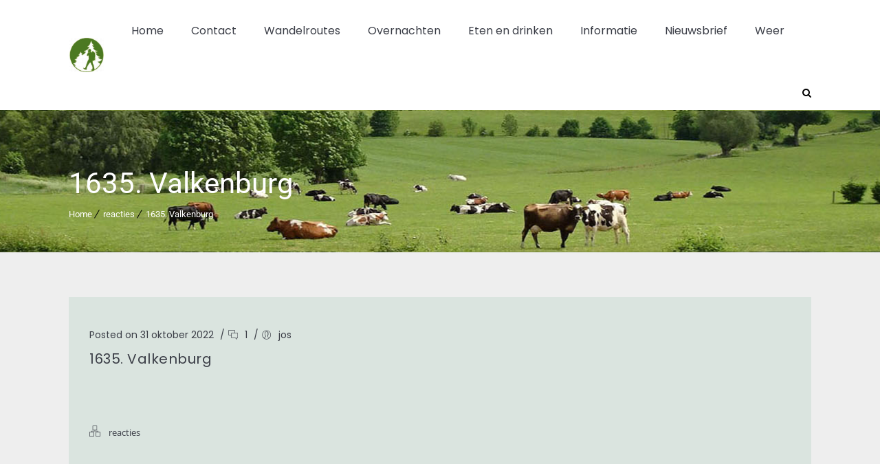

--- FILE ---
content_type: text/css
request_url: https://wandelgidszuidlimburg.com/wp-content/themes/mountresort/css/grid.css?ver=1.4
body_size: 3069
content:


/* Table of Content
==================================================
	1.0 - Container
	2.0 - Boxed
	3.0 - Columns
	4.0 - Mega Menu
	5.0 - Responsive */
	
	
	/*--------------------------------------------------------------
	1.0 - Container
	--------------------------------------------------------------*/
	.wrapper { clear:both; width:100%; margin:0px; padding:0px; float:left; }
	.inner-wrapper { margin:0px; width:100%; float:left; padding:0px; overflow:hidden; }
	
	.container { width:1230px; margin:0 auto; position:relative; clear:both; }
	
	.container.fill-container, .container.fill-stretch-row, .page-template-tpl-fullwidth .section-wrapper.fullwidth-section .container.fill-stretch-row { width:1200px; }
	.page-template-tpl-fullwidth .vc_row.vc-default-row { margin-left:0px; }	
	
	#main { float:left; clear:both; width:100%; margin:0px; padding:0px; display:block; }
	
	#primary { width:870px; margin:0px; padding:0px 0px 0px; float:left; position:relative; }
	#primary.content-full-width { width:100%; }
	#primary.with-left-sidebar { float:right; margin-left:30px; }
	#primary.with-right-sidebar { float:left; margin-right:30px; }
	#primary.with-both-sidebar { width:570px; float:left; margin:0px 30px; }
	
	#secondary, #secondary-right, #secondary-left { width:270px; margin:0px; float:left; padding:0px; position:relative; z-index:1; }
	#secondary-right.secondary-has-right-sidebar { float:right; }
	#secondary-left.secondary-has-left-sidebar { float:left; }
	#secondary.secondary-has-both-sidebar { margin:0px; }
	
	.page-template-tpl-fullwidth-php #primary { padding-bottom:0px; }
	
	body.home.blog #main, body.home #main{padding-top:150px;}
	
	/*----*****---- << Single Page >> ----*****----*/
	.page-template-tpl-blog #primary, .page-template-tpl-portfolio #primary, .page-template-tpl-sidenavigation #primary, .single #primary, 
.archive #primary, .post-type-archive-tribe_events #primary, .woocommerce-page #primary, .single.single-wp_router_page #main, .search.search-results #primary, .search.search-no-results #primary, .home.blog #primary { padding-bottom:80px; }
	
	
	/*--------------------------------------------------------------
	2.0 - Boxed
	--------------------------------------------------------------*/
	body.layout-boxed { background-attachment: fixed; background-color: rgba(0,0,0,0.025); }
	.layout-boxed .wrapper { overflow:hidden; }
	.layout-boxed .inner-wrapper { background:#ffffff; }
	
	.layout-boxed .vc_row.vc_row-no-padding { left: -40px !important; margin: 0 auto; width: calc(100% + 80px) !important; }
	.layout-boxed .wrapper, .layout-boxed .main-header-wrapper, .layout-boxed.header-align-center .menu-wrapper, .layout-boxed.header-align-left .is-sticky .menu-wrapper { width:1250px; margin:0 auto; float:none; }
	.layout-boxed .main-header-wrapper, .layout-boxed.header-align-center .is-sticky .menu-wrapper, .layout-boxed.header-align-left .is-sticky .menu-wrapper { right:0; }	
	.layout-boxed .vc_row .dt-sc-stretch-row-content { width: 1170px; margin: 0 auto; float: none; padding: 0; }
	
	
	
	/*--------------------------------------------------------------
	3.0 - Columns
	--------------------------------------------------------------*/
	
	.column { margin:0px 0px 0px 2%; float:left; min-height:1px; position:relative; }
	.column.first { margin-left:0px; clear:both; }	
	
	.dt-sc-full-width, .dt-sc-one-column { width:100%; }
	.column.dt-sc-full-width, .column.dt-sc-one-column { margin-left:0px; }
	
	.dt-sc-one-half { width:49%; }
	
	.dt-sc-one-third { width:32%; }
	.dt-sc-two-third { width:66%; }
	
	.dt-sc-one-fourth { width:23.5%; }
	.dt-sc-three-fourth { width:74.5%; }	
	
	.dt-sc-one-fifth { width:18.4%; }
	.dt-sc-two-fifth { width:38.8%; }
	.dt-sc-three-fifth { width:59.2%; }
	.dt-sc-four-fifth { width:79.6%; }
	
	.dt-sc-one-sixth { width:15%; }
	.dt-sc-two-sixth { width:32%; }
	.dt-sc-three-sixth { width:49%; }
	.dt-sc-four-sixth { width:66%; }
	.dt-sc-five-sixth { width:83%; }
	
	.column.wpb_column.dt-sc-one-fifth { width: 18.4%; } /*http://prntscr.com/e0hlbf */
	.wpb_column.dt-sc-one-fifth { width: 20%; }
	.wpb_column.dt-sc-two-fifth { width: 40%; }
	.wpb_column.dt-sc-three-fifth { width: 60%; }
	
	.dt-sc-one-half iframe, .dt-sc-one-third iframe, .dt-sc-one-fourth iframe, .dt-sc-three-fourth iframe, .dt-sc-two-third iframe, iframe { max-width:100%; }
	embed, iframe, object, video { max-width:100%; }
	
	.column.no-space { margin-left:0px; margin-right:0px; }
	.column.no-space.dt-sc-one-fourth { width:24.982%; } 	
	.column.no-space.dt-sc-one-third { width:33.333333%; }	
	.column.no-space.dt-sc-one-half { width:50%; }
	.column.no-space.dt-sc-one-fifth, .wpb_column.no-space.dt-sc-one-fifth { width:20%; }
	.column.no-space.dt-sc-one-sixth { width:16.666%; }
	
	.column.no-space.dt-sc-three-fourth { width:75%; }
	.column.no-space.dt-sc-two-third { width:66.666666%; }		
	.column.no-space.dt-sc-four-fifth, .wpb_column.no-space.dt-sc-four-fifth { width:80%; }
	.column.no-space.dt-sc-three-fifth, .wpb_column.no-space.dt-sc-three-fifth { width:60%; }
	.column.no-space.dt-sc-two-fifth, .wpb_column.no-space.dt-sc-two-fifth { width:40%; }		
	.column.no-space.dt-sc-two-sixth { width:33.2%; }
	.column.no-space.dt-sc-three-sixth { width:49.98%; }
	.column.no-space.dt-sc-four-sixth { width:66.4%; }
	.column.no-space.dt-sc-five-sixth { width:83%; }	
	
	
	/*--------------------------------------------------------------
	4.0 - Mega Menu
	--------------------------------------------------------------*/
	#main-menu .megamenu-2-columns-group .megamenu-child-container { width:590px; }
	#main-menu .megamenu-3-columns-group .megamenu-child-container { width:875px; }
	#main-menu .megamenu-4-columns-group .megamenu-child-container { width:1160px; }
	
	#main-menu .megamenu-child-container > ul.sub-menu > li { width:25%; padding:15px; float:left; display:inline; }
	
	#main-menu .megamenu-2-columns-group .megamenu-child-container > ul.sub-menu > li.menu-item-fullwidth, #main-menu .megamenu-3-columns-group .megamenu-child-container > ul.sub-menu > li.menu-item-fullwidth, #main-menu .megamenu-4-columns-group .megamenu-child-container > ul.sub-menu > li.menu-item-fullwidth { display:block; }	
	
	#main-menu .megamenu-child-container ul.sub-menu li.menu-item-fullwidth .widget { float:left; margin:0px; padding:0px 15px 30px;  }
	
	#main-menu .megamenu-2-columns-group .megamenu-child-container > ul.sub-menu > li { width:50%; }
	#main-menu .megamenu-3-columns-group .megamenu-child-container > ul.sub-menu > li { width:33.3333%; }
	#main-menu .megamenu-4-columns-group .megamenu-child-container > ul.sub-menu > li { width:25%; }
	
	#main-menu .megamenu-4-columns-group .megamenu-child-container ul.sub-menu li.menu-item-fullwidth .widget { width:25%; }
	#main-menu .megamenu-4-columns-group .megamenu-child-container ul.sub-menu li.fill-three-columns.menu-item-fullwidth .widget { width:33.3333%; }
	#main-menu .megamenu-4-columns-group .megamenu-child-container ul.sub-menu li.fill-two-columns.menu-item-fullwidth .widget { width:50%; }
	
	#main-menu .megamenu-4-columns-group .megamenu-child-container > ul.sub-menu > li.fill-two-columns { width:50%; }
	#main-menu .megamenu-4-columns-group .megamenu-child-container > ul.sub-menu > li.fill-three-columns { width:75%; }
	
	#main-menu .megamenu-2-columns-group .megamenu-child-container > ul.sub-menu > li.fill-two-columns.menu-item-fullwidth, #main-menu .megamenu-2-columns-group .megamenu-child-container > ul.sub-menu > li.fill-three-columns.menu-item-fullwidth, #main-menu .megamenu-2-columns-group .megamenu-child-container > ul.sub-menu > li.fill-four-columns.menu-item-fullwidth, /*3col dulwidth*/ #main-menu .megamenu-3-columns-group .megamenu-child-container > ul.sub-menu > li.fill-two-columns.menu-item-fullwidth, #main-menu .megamenu-3-columns-group .megamenu-child-container > ul.sub-menu > li.fill-three-columns.menu-item-fullwidth, #main-menu .megamenu-3-columns-group .megamenu-child-container > ul.sub-menu > li.fill-four-columns.menu-item-fullwidth, /*4col fulwidth*/ #main-menu .megamenu-4-columns-group .megamenu-child-container > ul.sub-menu > li.fill-two-columns.menu-item-fullwidth, #main-menu .megamenu-4-columns-group .megamenu-child-container > ul.sub-menu > li.fill-three-columns.menu-item-fullwidth, #main-menu .megamenu-4-columns-group .megamenu-child-container > ul.sub-menu > li.fill-four-columns.menu-item-fullwidth { width:100%; }
	
	#main-menu .megamenu-3-columns-group .megamenu-child-container > ul.sub-menu > li.fill-three-columns, /*2col*/ #main-menu .megamenu-2-columns-group .megamenu-child-container > ul.sub-menu > li.fill-two-columns, #main-menu .megamenu-2-columns-group .megamenu-child-container > ul.sub-menu > li.fill-three-columns, #main-menu .megamenu-2-columns-group .megamenu-child-container > ul.sub-menu > li.fill-four-columns, /*4col*/ #main-menu .megamenu-4-columns-group .megamenu-child-container > ul.sub-menu > li.fill-four-columns, #main-menu .megamenu-3-columns-group .megamenu-child-container > ul.sub-menu > li.fill-four-columns, #main-menu .megamenu-2-columns-group .megamenu-child-container > ul.sub-menu > li.fill-two-columns { width:100%; }
	
	#main-menu .megamenu-3-columns-group .megamenu-child-container > ul.sub-menu > li.fill-two-columns { width:66.6666%; }
	
	#main-menu .megamenu-2-columns-group .megamenu-child-container ul.sub-menu li.menu-item-fullwidth .widget { width:50%; }
	#main-menu .megamenu-3-columns-group .megamenu-child-container ul.sub-menu li.menu-item-fullwidth .widget { width:33.3333%; }
	
	#main-menu .megamenu-3-columns-group .megamenu-child-container ul.sub-menu li.fill-two-columns.menu-item-fullwidth .widget { width:50%; }
	
	
	
	/*--------------------------------------------------------------
	5.0 - Responsive
	--------------------------------------------------------------*/
	@media only screen and (min-width:1200px) and (max-width:1280px) {
		
		/*----*****---- <<Container >> ----*****----*/	
		.container, .layout-boxed .vc_row .dt-sc-stretch-row-content, .left-header #header-wrapper .top-bar .container { width: 1080px; }
		.container.fill-container, .page-template-tpl-fullwidth .section-wrapper.fullwidth-section .container.fill-stretch-row { width: 1110px; }
		.layout-boxed .wrapper, .layout-boxed .main-header-wrapper, .layout-boxed .is-sticky #header-wrapper, .layout-boxed.standard-header .main-header-wrapper { width: 1120px; }

		#primary { width:810px; }
		#secondary, #secondary-right, #secondary-left { width:240px; }
		#primary.with-both-sidebar { width:540px; }
				
	}
	
	@media only screen and (min-width:1365px) and (max-width:1600px) {
		.column.no-space.dt-sc-one-third { width:33.3111%; }
	 }
	 
	/* Note: Design for a width of 960px */
    @media only screen and (min-width:992px) and (max-width:1199px) {
		
		/*----*****---- << Container >> ----*****----*/	
		.container, .type5.tribe_events .container .container, .layout-boxed .vc_row .dt-sc-stretch-row-content, .left-header #header-wrapper .top-bar .container { width:900px; }
		.container.fill-container, .page-template-tpl-fullwidth .section-wrapper.fullwidth-section .container.fill-stretch-row { width:930px; }
		.layout-boxed .wrapper, .layout-boxed .main-header-wrapper, .layout-boxed .is-sticky #header-wrapper, .layout-boxed.standard-header .main-header-wrapper { width:940px; }
		
		.page-with-sidebar .vc_row-no-padding .dt-sc-newsletter-section.type7 { max-width:900px; }
		
		#primary { width:670px; }
		#primary.with-both-sidebar { width:440px; }
		#secondary, #secondary-right, #secondary-left { width:200px; }
		
		.layout-boxed .vc_row.vc_row-no-padding { width:calc(100% + 40px) !important; left:-20px !important; }
		
		
		/*----*****---- << Mega Menu >> ----*****----*/		
		#main-menu .megamenu-2-columns-group .megamenu-child-container { width:460px; }
		#main-menu .megamenu-3-columns-group .megamenu-child-container { width:680px; }
		#main-menu .megamenu-4-columns-group .megamenu-child-container { width:900px; }
		
		.left-header #main-menu .megamenu-4-columns-group .megamenu-child-container { width:640px; }
		
		/*----*****---- << Column >> ----*****----*/
		.vc_col-md-6.wpb_column.no-space.dt-sc-two-fifth, .vc_col-md-6.column.no-space.dt-sc-two-fifth { width:50%; }
		.column.no-space.dt-sc-one-fourth  { width:24.97%; }
		
		.wpb_column.dt-sc-one-fifth.vc_col-md-6 { width: 50%; }
		
		.wpb_column.dt-sc-one-fifth.vc_col-md-12,
		.wpb_column.dt-sc-two-fifth.vc_col-md-12,
		.wpb_column.dt-sc-three-fifth.vc_col-md-12 { width: 100%; }
		
		.vc_col-md-12.wpb_column { padding-bottom: 25px; }
		.vc_col-md-12.wpb_column:last-child { padding-bottom: 0; }
		
		.rs_margin_top_md-150.vc_row,
		.rs_margin_top_md-150.wpb_column .vc_column-inner { margin-top: 150px !important; }
		
	 }
	  
	 
	@media only screen and (min-width:768px) and (max-width:991px) {
		
		/*----*****---- << Container >> ----*****----*/	
		.container, .type5.tribe_events .container .container, .layout-boxed .vc_row .dt-sc-stretch-row-content, .left-header #header-wrapper .top-bar .container { width:710px; }
		.container.fill-container, .page-template-tpl-fullwidth .section-wrapper.fullwidth-section .container.fill-stretch-row { width:740px; }
		.layout-boxed .wrapper, .layout-boxed .main-header-wrapper, .layout-boxed .is-sticky #header-wrapper, .layout-boxed.standard-header .main-header-wrapper { width:750px; }
		
		.page-with-sidebar .vc_row-no-padding .dt-sc-newsletter-section.type7 { max-width:710px; }
		
		#primary { width:500px }
		#primary.with-both-sidebar { width:290px; }
		#secondary, #secondary-right, #secondary-left { width:180px; }
		
		.layout-boxed .vc_row.vc_row-no-padding { width:calc(100% + 40px) !important; left:-20px !important; }
		
		/*----*****---- << Mega Menu >> ----*****----*/		
		#main-menu .megamenu-2-columns-group .megamenu-child-container { width:340px; }
		#main-menu .megamenu-3-columns-group .megamenu-child-container { width:510px; }
		#main-menu .megamenu-4-columns-group .megamenu-child-container { width:680px; }
		
		.left-header #main-menu .megamenu-3-columns-group .megamenu-child-container, .left-header #main-menu .megamenu-4-columns-group .megamenu-child-container { width:490px; }
		
		.left-header #main-menu .megamenu-2-columns-group .megamenu-child-container > ul.sub-menu > li, .left-header #main-menu .megamenu-3-columns-group .megamenu-child-container > ul.sub-menu > li, .left-header #main-menu .megamenu-4-columns-group .megamenu-child-container > ul.sub-menu > li, .left-header #main-menu .megamenu-4-columns-group .megamenu-child-container ul.sub-menu li.menu-item-fullwidth .widget, .left-header #main-menu .megamenu-4-columns-group .megamenu-child-container ul.sub-menu li.fill-three-columns.menu-item-fullwidth .widget, .left-header #main-menu .megamenu-4-columns-group .megamenu-child-container ul.sub-menu li.fill-two-columns.menu-item-fullwidth .widget, .left-header #main-menu .megamenu-4-columns-group .megamenu-child-container > ul.sub-menu > li.fill-two-columns, .left-header #main-menu .megamenu-4-columns-group .megamenu-child-container > ul.sub-menu > li.fill-three-columns, .left-header #main-menu .megamenu-3-columns-group .megamenu-child-container > ul.sub-menu > li.fill-two-columns, .left-header #main-menu .megamenu-2-columns-group .megamenu-child-container ul.sub-menu li.menu-item-fullwidth .widget, .left-header #main-menu .megamenu-3-columns-group .megamenu-child-container ul.sub-menu li.menu-item-fullwidth .widget, .left-header #main-menu .megamenu-3-columns-group .megamenu-child-container ul.sub-menu li.fill-two-columns.menu-item-fullwidth .widget { width:50%; }
		
		
		/*----*****---- << Custom Class >> ----*****----*/	
		
		.rs_col-sm-12 { width: 100%; }
		.rs_col-sm-11 { width: 91.66666667%; }
		.rs_col-sm-10 { width: 83.33333333%; }
		.rs_col-sm-9 { width: 75%; }
		.rs_col-sm-8 { width: 66.66666667%; }
		.rs_col-sm-7 { width: 58.33333333%; }
		.rs_col-sm-6 { width: 50%; }
		.rs_col-sm-5 { width: 41.66666667%; }
		.rs_col-sm-4 { width: 33.33333333%; }
		.rs_col-sm-3 { width: 25%; }
		.rs_col-sm-2 { width: 16.66666667%; }
		.rs_col-sm-1 { width: 8.33333333%; }
		
		.rs_negative-margin_override.vc_row { margin-left:0 !important; }
		
		.wpb_column.dt-sc-one-fifth.vc_col-md-6 { width: 50%; }		 
		 
		.wpb_column.dt-sc-one-fifth.rs_col-sm-12,
		.wpb_column.dt-sc-two-fifth.rs_col-sm-12,
		.wpb_column.dt-sc-three-fifth.rs_col-sm-12 { width: 100%; }
		 
		.rs_col-sm-12.wpb_column { padding-bottom: 25px; }
		.rs_col-sm-12.wpb_column:last-child { padding-bottom: 0; }
		
		.rs_margin_top_sm-50.vc_row,
		.rs_margin_top_sm-50.wpb_column .vc_column-inner { margin-top: 50px !important; }
		
		.rs_margin_top_sm-150.vc_row,
		.rs_margin_top_sm-150.wpb_column .vc_column-inner { margin-top: 150px !important; }
		 
		.rs_margin_top_sm_alt-75.vc_row,
		.rs_margin_top_sm_alt-75.wpb_column .vc_column-inner { margin-top: -75px !important; }
		
		.wpb_column.dt-sc-one-fifth.rs_col-sm-4 { width:33.33%; margin-bottom:20px; }
		.wpb_column.dt-sc-one-fifth.rs_col-sm-4:nth-child(4) { clear:left; }
		
		
	}
	
	
	 @media only screen and (max-width: 767px) {
		 
		 /*----*****---- << Content >> ----*****----*/		
		#primary { width:100%; }
		#primary.with-both-sidebar { width:100%; margin:0; }
		#primary.with-left-sidebar { margin-left:0px; }
		#primary.with-right-sidebar { margin-right:0px; }
		#secondary, #secondary-right, #secondary-left { width:100%; }
		
		
		 /*----*****---- << Column >> ----*****----*/	
		 .column { margin-bottom: 20px; margin-left: 0; }
					   
		.dt-sc-one-fourth, .dt-sc-one-half, .dt-sc-one-third, .dt-sc-three-fourth, .dt-sc-two-third, .dt-sc-one-fifth, .dt-sc-four-fifth, .dt-sc-three-fifth, .dt-sc-two-fifth, .dt-sc-one-sixth, .dt-sc-two-sixth, .dt-sc-three-sixth, .dt-sc-four-sixth, .dt-sc-five-sixth, .column.no-space.dt-sc-one-fourth, .column.no-space.dt-sc-one-third, .column.no-space.dt-sc-one-half, .column.no-space.dt-sc-one-fifth, .column.no-space.dt-sc-one-sixth, .column.no-space.dt-sc-three-fourth, .column.no-space.dt-sc-two-third, .column.no-space.dt-sc-four-fifth, .column.no-space.dt-sc-three-fifth, .column.no-space.dt-sc-two-fifth, .column.no-space.dt-sc-two-sixth, .column.no-space.dt-sc-three-sixth, .column.no-space.dt-sc-four-sixth, .column.no-space.dt-sc-five-sixth, .portfolio.column.dt-sc-one-fourth.no-space, .column.no-space.dt-sc-two-fifth, .wpb_column.no-space.dt-sc-two-fifth, .column.no-space.dt-sc-one-fifth, .wpb_column.no-space.dt-sc-one-fifth, .column.no-space.dt-sc-three-fifth, .wpb_column.no-space.dt-sc-three-fifth, .wpb_column.dt-sc-one-fifth, .column.wpb_column.dt-sc-one-fifth { width: 100%; }
		.wpb_column .wpb_column { padding: 0; }
		
		.wpb_column, .wpb_column.dt-sc-one-fifth, .wpb_column.dt-sc-two-fifth, .wpb_column.dt-sc-three-fifth { float: left; width: 100%; }
		.wpb_column { margin-bottom: 20px; }
		
		.column.wpb_column.dt-sc-one-fifth .vc_column-inner { margin-left:0 !important; }
		
		#secondary-left.secondary-sidebar,#secondary-right.secondary-sidebar { display: table-cell; float: none; }
		#primary.with-left-sidebar,#primary.with-right-sidebar, #primary.with-both-sidebar { display: table-caption; float: none; margin-bottom:30px; }
			
		.dt-sc-three-fifth.wpb_column, .dt-sc-one-third.wpb_column { margin-left:0 !important; }
		
		/*----*****---- << Mega Menu >> ----*****----*/
		#main-menu .megamenu-2-columns-group .megamenu-child-container > ul.sub-menu > li, #main-menu .megamenu-3-columns-group .megamenu-child-container > ul.sub-menu > li, #main-menu .megamenu-4-columns-group .megamenu-child-container > ul.sub-menu > li, #main-menu .megamenu-4-columns-group .megamenu-child-container ul.sub-menu li.menu-item-fullwidth .widget, #main-menu .megamenu-4-columns-group .megamenu-child-container ul.sub-menu li.fill-three-columns.menu-item-fullwidth .widget, #main-menu .megamenu-4-columns-group .megamenu-child-container ul.sub-menu li.fill-two-columns.menu-item-fullwidth .widget, #main-menu .megamenu-4-columns-group .megamenu-child-container > ul.sub-menu > li.fill-two-columns, #main-menu .megamenu-4-columns-group .megamenu-child-container > ul.sub-menu > li.fill-three-columns, #main-menu .megamenu-3-columns-group .megamenu-child-container > ul.sub-menu > li.fill-two-columns, #main-menu .megamenu-2-columns-group .megamenu-child-container ul.sub-menu li.menu-item-fullwidth .widget, #main-menu .megamenu-3-columns-group .megamenu-child-container ul.sub-menu li.menu-item-fullwidth .widget, #main-menu .megamenu-3-columns-group .megamenu-child-container ul.sub-menu li.fill-two-columns.menu-item-fullwidth .widget { width:100%; }
		
		#main-menu .megamenu-child-container > ul.sub-menu > li { width:100%; padding:0px 25px; }
		#main-menu .menu-item-megamenu-parent.menu-title-with-bg .megamenu-child-container > ul.sub-menu > li { padding:0px 15px; }
		#main-menu .menu-item-megamenu-parent.menu-title-with-bg .megamenu-child-container > ul.sub-menu > li > a.dt-menu-expand { right:0px; }
		#main-menu .megamenu-child-container ul.sub-menu > li > ul { margin-bottom:15px; float:left;  width:100%; }
		#main-menu .megamenu-child-container ul.sub-menu li .widget { width:100% !important; padding:0px 0px 30px !important; }
		#main-menu .megamenu-child-container ul.sub-menu > li > ul li a { padding:10px; }	
		
		#main-menu .megamenu-2-columns-group .megamenu-child-container, #main-menu .megamenu-child-container > ul.sub-menu > li.fill-two-columns, #main-menu .megamenu-3-columns-group .megamenu-child-container, #main-menu .megamenu-child-container > ul.sub-menu > li.fill-three-columns, #main-menu .megamenu-4-columns-group .megamenu-child-container, #main-menu .megamenu-child-container > ul.sub-menu > li.fill-four-columns { width:100%; }
				
	 }
	
	/*----*****---- << Mobile (Landscape) >> ----*****----*/	
	
    /* Note: Design for a width of 480px */
	@media only screen and (min-width: 480px) and (max-width: 767px) {
		
		/*----*****---- << Container >> ----*****----*/
		.container, .type5.tribe_events .container .container, .layout-boxed .vc_row .dt-sc-stretch-row-content, .left-header #header-wrapper .top-bar .container { width:420px; }
		.container.fill-container, .page-template-tpl-fullwidth .section-wrapper.fullwidth-section .container.fill-stretch-row { width:450px; }
		.layout-boxed .wrapper, .layout-boxed .main-header-wrapper, .layout-boxed .is-sticky #header-wrapper, .layout-boxed.standard-header .main-header-wrapper { width:460px; }
		
		#primary.with-left-sidebar, #primary.with-right-sidebar, #primary.with-both-sidebar { width:420px; }
		.page-with-sidebar .vc_row-no-padding .dt-sc-newsletter-section.type7 { max-width:420px; }
	}
	
	
	/* Mobile Portrait Size to Mobile Landscape Size (devices and browsers) */
	@media only screen and (min-width: 320px) and (max-width: 479px) {
		
		/*----*****---- << Container >> ----*****----*/	
		.container, .layout-boxed .vc_row .dt-sc-stretch-row-content { width:290px; }
		.container.fill-container, .page-template-tpl-fullwidth .section-wrapper.fullwidth-section .container.fill-stretch-row { width:320px; }
		.layout-boxed .wrapper { width:100%; }
		#primary.with-left-sidebar, #primary.with-right-sidebar, #primary.with-both-sidebar { width:290px; }

		.layout-boxed .vc_row.vc_row-no-padding { width:100% !important; left:0px !important; }
		
	}
	
	
	@media only screen and (max-width: 319px) {
		
		/*----*****---- << Container >> ----*****----*/	
		.container, .type5.tribe_events .container .container, .layout-boxed .vc_row .dt-sc-stretch-row-content, .left-header #header-wrapper .top-bar .container { width:200px; }
		.container.fill-container, .page-template-tpl-fullwidth .section-wrapper.fullwidth-section .container.fill-stretch-row { width:230px; }
		.layout-boxed .wrapper, .layout-boxed .main-header-wrapper, .layout-boxed .is-sticky #header-wrapper, .layout-boxed.standard-header .main-header-wrapper { width:100%; }
		#primary.with-left-sidebar, #primary.with-right-sidebar, #primary.with-both-sidebar { width:200px; }
		.page-with-sidebar .vc_row-no-padding .dt-sc-newsletter-section.type7 { max-width:200px; }
		
	}

--- FILE ---
content_type: text/css
request_url: https://wandelgidszuidlimburg.com/wp-content/themes/mountresort/css/woocommerce/type15-hotel.css
body_size: 2878
content:

/* CSS Document */

/* Table of Content
==================================================
	1.0  -  Transition
	2.0  -  Type 15
	3.0  -  General
	4.0  -  Browser Fix
	5.0  -  Default Color
	6.0  -  Responsive
	7.0  -  Skin Colors*/

	/*--------------------------------------------------------------
	1.0 - Transition
	--------------------------------------------------------------*/
	.woo-type15 ul.products li.product .product-thumb a.add_to_cart_button, .woo-type15 ul.products li.product .product-thumb a.button.product_type_simple, .woo-type15 ul.products li.product .product-thumb a.button.product_type_variable, .woo-type15 ul.products li.product .product-thumb a.added_to_cart.wc-forward, .woo-type15 ul.products li.product .product-thumb a.add_to_wishlist, .woo-type15 ul.products li.product .product-thumb .yith-wcwl-wishlistaddedbrowse a, .woo-type15 ul.products li.product .product-thumb .yith-wcwl-wishlistexistsbrowse a { opacity: 0; filter: alpha(opacity=0); -webkit-transform: scaleY(0); -moz-transform: scaleY(0); -ms-transform: scaleY(0); -o-transform: scaleY(0); transform: scaleY(0); -webkit-transition: all 0.4s ease 0s; -moz-transition: all 0.4s ease 0s; -ms-transition: all 0.4s ease 0s; -o-transition: all 0.4s ease; transition: all 0.4s ease 0s; }
	
	
	/*--------------------------------------------------------------
	2.0 - Type 15
	--------------------------------------------------------------*/
	.woo-type15 ul.products li.product .column { margin-bottom: 40px; overflow: hidden; }
	
	.woo-type15 ul.products li.product:hover .column { margin-bottom: 0; overflow: visible; }
	
	.woo-type15 ul.products li.product .column:before { content: ""; position: absolute; bottom: 5px; left: 5px; right: 5px; top: 5px; }
	
	.woo-type15 ul.products li.product-category .column { padding-bottom: 5px; }
	
	.woo-type15 ul.products li.product:hover .column:before { content: none; }
	
	
	.woo-type15 ul.products li.product .product-wrapper { border-style: solid; border-width: 1px; display: inline-block; margin: 0 0 35px; overflow: visible; width: 100%; }
	
	.woo-type15 ul.products li.product-category .product-wrapper { margin: 0; }
	
	.woo-type15 ul.products li.product .product-thumb { overflow: hidden; }
	
	.woo-type15 ul.products li.product a img { padding: 5px; -webkit-box-sizing: border-box; -moz-box-sizing: border-box; -ms-box-sizing: border-box; -o-box-sizing: border-box; box-sizing: border-box; }
	
	.woo-type15 ul.products li.product .product-content:after { border-width: 0 50px 50px 0; }
	
	.woo-type15 ul.products li.product .onsale, .woo-type15 ul.products li.product .out-of-stock { right: 5px; top: 5px; }
	
	.woo-type15 ul.products li.product:hover .onsale, .woo-type15 ul.products li.product:hover .out-of-stock { right: 10px; top: 10px; }
	
	.woo-type15 ul.products li.product .featured-tag { top: 15px; }
	
	
	.woo-type15 ul.products li.product .product-thumb a.add_to_cart_button:after, .woo-type15 ul.products li.product .product-thumb a.button.product_type_simple:after, .woo-type15 ul.products li.product .product-thumb a.button.product_type_variable:after, .woo-type15 ul.products li.product .product-thumb a.added_to_cart.wc-forward:after, .woo-type15 ul.products li.product .product-thumb a.add_to_wishlist:after, .woo-type15 ul.products li.product .product-thumb .yith-wcwl-wishlistaddedbrowse a:after, .woo-type15 ul.products li.product .product-thumb .yith-wcwl-wishlistexistsbrowse a:after { border: 1px solid; content: ""; height: 100%; position: absolute; left: 0; top: 0; width: 100%; z-index: -1; -webkit-transform: rotate(37deg) skewX(-17deg) skewY(-3deg); -moz-transform: rotate(37deg) skewX(-17deg) skewY(-3deg); -ms-transform: rotate(37deg) skewX(-17deg) skewY(-3deg); -o-transform: rotate(37deg) skewX(-17deg) skewY(-3deg); transform: rotate(37deg) skewX(-17deg) skewY(-3deg); -webkit-box-sizing: border-box; -moz-box-sizing: border-box; -ms-box-sizing: border-box; -o-box-sizing: border-box; box-sizing: border-box; }
	
	
	.woo-type15 ul.products li.product:hover .product-thumb a.add_to_cart_button, .woo-type15 ul.products li.product:hover .product-thumb a.button.product_type_simple, .woo-type15 ul.products li.product:hover .product-thumb a.button.product_type_variable, .woo-type15 ul.products li.product:hover .product-thumb a.added_to_cart.wc-forward, .woo-type15 ul.products li.product:hover .product-thumb a.add_to_wishlist, .woo-type15 ul.products li.product:hover .product-thumb .yith-wcwl-wishlistaddedbrowse a, .woo-type15 ul.products li.product:hover .product-thumb .yith-wcwl-wishlistexistsbrowse a { opacity: 1; filter: alpha(opacity=100); -webkit-transform: scaleY(1); -moz-transform: scaleY(1); -ms-transform: scaleY(1); -o-transform: scaleY(1); transform: scaleY(1); }
	
	.woo-type15.woocommerce ul.products li.product .product-buttons-wrapper .wc_inline_buttons > .wc_btn_inline:nth-child(1):nth-last-child(2), .woo-type15.woocommerce ul.products li.product .product-buttons-wrapper .wc_inline_buttons > .wc_btn_inline:nth-child(2):nth-last-child(1), .woo-type15.woocommerce ul.products li.product .product-buttons-wrapper .wc_inline_buttons > .wc_btn_inline:nth-child(1):nth-last-child(3), .woo-type15.woocommerce ul.products li.product .product-buttons-wrapper .wc_inline_buttons > .wc_btn_inline:nth-child(2):nth-last-child(2), .woo-type15 .woocommerce ul.products li.product .product-buttons-wrapper .wc_inline_buttons > .wc_btn_inline:nth-child(1):nth-last-child(2), .woo-type15 .woocommerce ul.products li.product .product-buttons-wrapper .wc_inline_buttons > .wc_btn_inline:nth-child(2):nth-last-child(1), .woo-type15 .woocommerce ul.products li.product .product-buttons-wrapper .wc_inline_buttons > .wc_btn_inline:nth-child(1):nth-last-child(3), .woo-type15 .woocommerce ul.products li.product .product-buttons-wrapper .wc_inline_buttons > .wc_btn_inline:nth-child(2):nth-last-child(2) { -webkit-transform: none; -moz-transform: none; transform: none; }
	
	.woo-type15 .woocommerce ul.products li.product .product-buttons-wrapper .wc_inline_buttons > .wc_btn_inline:nth-child(1):nth-last-child(2) a,
	.woo-type15 .woocommerce ul.products li.product .product-buttons-wrapper .wc_inline_buttons > .wc_btn_inline:nth-child(1):nth-last-child(3) a,
	.woo-type15 .woocommerce ul.products li.product .product-buttons-wrapper .wc_inline_buttons > .wc_btn_inline:nth-child(2):nth-last-child(1) a,
	.woo-type15 .woocommerce ul.products li.product .product-buttons-wrapper .wc_inline_buttons > .wc_btn_inline:nth-child(2):nth-last-child(2) a, 
	.woo-type15.woocommerce ul.products li.product .product-buttons-wrapper .wc_inline_buttons > .wc_btn_inline:nth-child(1):nth-last-child(2) a,
	.woo-type15.woocommerce ul.products li.product .product-buttons-wrapper .wc_inline_buttons > .wc_btn_inline:nth-child(1):nth-last-child(3) a,
	.woo-type15.woocommerce ul.products li.product .product-buttons-wrapper .wc_inline_buttons > .wc_btn_inline:nth-child(2):nth-last-child(1) a,
	.woo-type15.woocommerce ul.products li.product .product-buttons-wrapper .wc_inline_buttons > .wc_btn_inline:nth-child(2):nth-last-child(2) a { margin: auto 20px; }
	
	
	.woo-type15.woocommerce ul.products li.product .product-thumb .yith-wcwl-add-button img, .woo-type15 .woocommerce ul.products li.product .product-thumb .yith-wcwl-add-button img { right: calc(50% - 110px); }
	
	
	.woo-type15 .page-with-sidebar ul.products li.product .dt-sc-one-fourth .product-thumb a.add_to_cart_button, .woo-type15 .page-with-sidebar ul.products li.product .dt-sc-one-fourth .product-thumb a.button.product_type_simple, .woo-type15 .page-with-sidebar ul.products li.product .dt-sc-one-fourth .product-thumb a.button.product_type_variable, .woo-type15 .page-with-sidebar ul.products li.product .dt-sc-one-fourth .product-thumb a.added_to_cart.wc-forward, .woo-type15 .page-with-sidebar ul.products li.product .dt-sc-one-fourth .product-thumb a.add_to_wishlist, .woo-type15 .page-with-sidebar ul.products li.product .dt-sc-one-fourth .product-thumb .yith-wcwl-wishlistaddedbrowse a, .woo-type15 .page-with-sidebar ul.products li.product .dt-sc-one-fourth .product-thumb .yith-wcwl-wishlistexistsbrowse a,
	
	.woo-type15 .with-both-sidebar ul.products li.product .dt-sc-one-third .product-thumb a.add_to_cart_button, .woo-type15 .with-both-sidebar ul.products li.product .dt-sc-one-third .product-thumb a.button.product_type_simple, .woo-type15 .with-both-sidebar ul.products li.product .dt-sc-one-third .product-thumb a.button.product_type_variable, .woo-type15 .with-both-sidebar ul.products li.product .dt-sc-one-third .product-thumb a.added_to_cart.wc-forward, .woo-type15 .with-both-sidebar ul.products li.product .dt-sc-one-third .product-thumb a.add_to_wishlist, .woo-type15 .with-both-sidebar ul.products li.product .dt-sc-one-third .product-thumb .yith-wcwl-wishlistaddedbrowse a, .woo-type15 .with-both-sidebar ul.products li.product .dt-sc-one-third .product-thumb .yith-wcwl-wishlistexistsbrowse a { height: 35px; width: 35px; }
	
	.woo-type15 .page-with-sidebar ul.products li.product .dt-sc-one-fourth .product-thumb a.add_to_cart_button:before, .woo-type15 .page-with-sidebar ul.products li.product .dt-sc-one-fourth .product-thumb a.button.product_type_simple:before, .woo-type15 .page-with-sidebar ul.products li.product .dt-sc-one-fourth .product-thumb a.button.product_type_variable:before, .woo-type15 .page-with-sidebar ul.products li.product .dt-sc-one-fourth .product-thumb a.added_to_cart.wc-forward:before, .woo-type15 .page-with-sidebar ul.products li.product .dt-sc-one-fourth .product-thumb a.add_to_wishlist:before, .woo-type15 .page-with-sidebar ul.products li.product .dt-sc-one-fourth .product-thumb .yith-wcwl-wishlistaddedbrowse a:before, .woo-type15 .page-with-sidebar ul.products li.product .dt-sc-one-fourth .product-thumb .yith-wcwl-wishlistexistsbrowse a:before,
	
	.woo-type15 .with-both-sidebar ul.products li.product .dt-sc-one-third .product-thumb a.add_to_cart_button:before, .woo-type15 .with-both-sidebar ul.products li.product .dt-sc-one-third .product-thumb a.button.product_type_simple:before, .woo-type15 .with-both-sidebar ul.products li.product .dt-sc-one-third .product-thumb a.button.product_type_variable:before, .woo-type15 .with-both-sidebar ul.products li.product .dt-sc-one-third .product-thumb a.added_to_cart.wc-forward:before, .woo-type15 .with-both-sidebar ul.products li.product .dt-sc-one-third .product-thumb a.add_to_wishlist:before, .woo-type15 .with-both-sidebar ul.products li.product .dt-sc-one-third .product-thumb .yith-wcwl-wishlistaddedbrowse a:before, .woo-type15 .with-both-sidebar ul.products li.product .dt-sc-one-third .product-thumb .yith-wcwl-wishlistexistsbrowse a:before { font-size: 15px; line-height: 35px; }
	
	.woo-type15 .page-with-sidebar ul.products li.product .dt-sc-one-fourth .product-thumb a.add_to_cart_button, .woo-type15 .page-with-sidebar ul.products li.product .dt-sc-one-fourth .product-thumb a.button.product_type_simple, .woo-type15 .page-with-sidebar ul.products li.product .dt-sc-one-fourth .product-thumb a.button.product_type_variable, .woo-type15 .page-with-sidebar ul.products li.product .dt-sc-one-fourth .product-thumb a.added_to_cart.wc-forward,
	.woo-type15 .with-both-sidebar ul.products li.product .dt-sc-one-third .product-thumb a.add_to_cart_button, .woo-type15 .with-both-sidebar ul.products li.product .dt-sc-one-third .product-thumb a.button.product_type_simple, .woo-type15 .with-both-sidebar ul.products li.product .dt-sc-one-third .product-thumb a.button.product_type_variable, .woo-type15 .with-both-sidebar ul.products li.product .dt-sc-one-third .product-thumb a.added_to_cart.wc-forward { right: 65px; }
	
	.woo-type15 .page-with-sidebar ul.products li.product .dt-sc-one-fourth .product-thumb a.add_to_wishlist, .woo-type15 .page-with-sidebar ul.products li.product .dt-sc-one-fourth .product-thumb .yith-wcwl-wishlistaddedbrowse a, .woo-type15 .page-with-sidebar ul.products li.product .dt-sc-one-fourth .product-thumb .yith-wcwl-wishlistexistsbrowse a, .woo-type15 .with-both-sidebar ul.products li.product .dt-sc-one-third .product-thumb a.add_to_wishlist, .woo-type15 .with-both-sidebar ul.products li.product .dt-sc-one-third .product-thumb .yith-wcwl-wishlistaddedbrowse a, .woo-type15 .with-both-sidebar ul.products li.product .dt-sc-one-third .product-thumb .yith-wcwl-wishlistexistsbrowse a { left: 65px; }
	
	.woo-type15 .page-with-sidebar ul.products li.product .dt-sc-one-fourth .product-thumb .yith-wcwl-add-button img,
	.woo-type15 .with-both-sidebar ul.products li.product .dt-sc-one-third .product-thumb .yith-wcwl-add-button img { right: calc(50% - 86px); }
	
	
	.woo-type15 ul.products li.product .product-details { padding: 0 0 10px; }
	.woo-type15 ul.products li.product-category .product-details { padding: 0; }
	
	.woo-type15 ul.products li.product:hover .product-details { padding: 0 0 45px; }
	.woo-type15 ul.products li.product-category:hover .product-details { padding: 0; }
	
	.woo-type15 ul.products li.product .product-details h5 { border-bottom: none; font-family: Rye,sans-serif; font-weight: normal; margin: 5px 0 0; position: relative; text-transform: uppercase; }
	
	.woo-type15 ul.products li.product .product-details .product-price { position: absolute; bottom: -22px; left: 0; right: 0; }
	.woo-type15 ul.products li.product:hover .product-details .product-price { bottom: -18px; }
	
	.woo-type15 ul.products li.product .price { font-size: 16px; letter-spacing: 0.4px; margin: 0; position: relative; z-index: 1; }
	.woo-type15 ul.products li.product .price, .woo-type15 ul.products li.product:hover .price { padding: 5px 20px; text-align: center; width: auto; }
	
	.woo-type15 ul.products li.product .price:after { content: ""; height: 100%; opacity: 0; filter: alpha(opacity=0); position: absolute; left: 0; top: 0; width: 100%; z-index: -1; -webkit-transform: scaleY(0); -moz-transform: scaleY(0); -ms-transform: scaleY(0); -o-transform: scaleY(0); transform: scaleY(0); transition: all 0.3s ease 0s; -webkit-transition: all 0.3s ease 0s; -moz-transition: all 0.3s ease 0s; -ms-transition: all 0.3s ease 0s; -o-transition: all 0.3s ease 0s; }
	
	.woo-type15 ul.products li.product:hover .price:after { opacity: 1; filter: alpha(opacity=100); -webkit-transform: scaleY(1); -moz-transform: scaleY(1); -ms-transform: scaleY(1); -o-transform: scaleY(1); transform: scaleY(1); }
	
	.woo-type15 ul.products li.product .product-details .product-rating-wrapper { margin: 0 0 18px; position: static; opacity: 1; visibility: visible; }
	.woo-type15 ul.products li.product:hover .product-details h5, .woo-type15 ul.products li.product:hover .product-details .product-rating-wrapper { margin: 15px 0 0; }
	
	.woo-type15 ul.products li.product-category .product-details h5 { margin: 0; }
	.woo-type15 ul.products li.product-category:hover .product-details h5 { margin: 10px 0; }
	
	.woo-type15 ul.products li.product .product-details .product-rating-wrapper .star-rating { margin: 0 auto; }
	
	.woo-type15 .page-with-sidebar ul.products li.product .dt-sc-one-fourth .product-details h5, .woo-type15 .page-with-sidebar .woocommerce.columns-4 ul.products li.product .dt-sc-one-fourth .product-details h5, 
	.woo-type15 .with-both-sidebar ul.products li.product .dt-sc-one-third .product-details h5, .woo-type15 .with-both-sidebar .woocommerce.columns-3 ul.products li.product .dt-sc-one-third .product-details h5, 
	.woo-type15 .page-with-sidebar ul.products li.product .dt-sc-one-fourth .price, .woo-type15 .page-with-sidebar .woocommerce.columns-4 ul.products li.product .dt-sc-one-fourth .price, .woo-type15 .with-both-sidebar ul.products li.product .dt-sc-one-third .price, .woo-type15 .with-both-sidebar .woocommerce.columns-3 ul.products li.product .dt-sc-one-third .price { font-size: 13px; }
	
	.woo-type15 .page-with-sidebar ul.products li.product .dt-sc-one-fourth .product-price, 
	.woo-type15 .page-with-sidebar .woocommerce.columns-4 ul.products li.product .dt-sc-one-fourth .product-price,
	.woo-type15 .with-both-sidebar ul.products li.product .dt-sc-one-third .product-price,
	.woo-type15 .with-both-sidebar .woocommerce.columns-3 ul.products li.product .dt-sc-one-third .product-price { bottom: -15px; }
	
	.woo-type15 .page-with-sidebar ul.products li.product .dt-sc-one-fourth .price, .woo-type15 .page-with-sidebar ul.products li.product:hover .dt-sc-one-fourth .price, 
	.woo-type15 .page-with-sidebar .woocommerce.columns-4 ul.products li.product .dt-sc-one-fourth .price, .woo-type15 .page-with-sidebar .woocommerce.columns-4 ul.products li.product:hover .dt-sc-one-fourth .price, 
	.woo-type15 .with-both-sidebar ul.products li.product .dt-sc-one-third .price, .woo-type15 .with-both-sidebar ul.products li.product:hover .dt-sc-one-third .price, 
	.woo-type15 .with-both-sidebar .woocommerce.columns-3 ul.products li.product .dt-sc-one-third .price, .woo-type15 .with-both-sidebar .woocommerce.columns-3 ul.products li.product:hover .dt-sc-one-third .price { padding: 3px 12px; } 
	
	.woo-type15 .quantity .qty, .woo-type15.woocommerce-page .quantity .qty, .woo-type15 #coupon_code.input-text { height: 38px; min-height: 38px; }
	
	.woo-type15 .quantity .qty, .woo-type15.woocommerce-page .quantity .qty { padding: 0; }
	
	.woo-type15 #coupon_code.input-text { padding-bottom: 0; padding-top: 0; }
	
	.woo-type15 form .form-row .select2-container { line-height: 37px; }


	/*--------------------------------------------------------------
	3.0 - General
	--------------------------------------------------------------*/
	.woo-type15.woocommerce input[type="text"], .woo-type15.woocommerce input[type="password"], .woo-type15.woocommerce input[type="email"], .woo-type15.woocommerce input[type="url"], .woo-type15.woocommerce input[type="tel"], .woo-type15.woocommerce input[type="number"], .woo-type15.woocommerce input[type="range"], .woo-type15.woocommerce input[type="date"], .woo-type15.woocommerce textarea, .woo-type15.woocommerce input.text, .woo-type15.woocommerce input[type="search"], .woo-type15.woocommerce select, .woo-type15 .woocommerce input[type="text"], .woo-type15 .woocommerce input[type="password"], .woo-type15 .woocommerce input[type="email"], .woo-type15 .woocommerce input[type="url"], .woo-type15 .woocommerce input[type="tel"], .woo-type15 .woocommerce input[type="number"], .woo-type15 .woocommerce input[type="range"], .woo-type15 .woocommerce input[type="date"], .woo-type15 .woocommerce textarea, .woo-type15 .woocommerce input.text, .woo-type15 .woocommerce input[type="search"], .woo-type15 .woocommerce select { font-family: inherit; font-size: inherit }
	
	.woo-type15 ul.products li.product .product-thumb a.add_to_cart_button, .woo-type15 ul.products li.product .product-thumb a.button.product_type_simple, .woo-type15 ul.products li.product .product-thumb a.button.product_type_variable, .woo-type15 ul.products li.product .product-thumb a.added_to_cart.wc-forward, .woo-type15 ul.products li.product .product-thumb a.add_to_wishlist, .woo-type15 ul.products li.product .product-thumb .yith-wcwl-wishlistaddedbrowse a, .woo-type15 ul.products li.product .product-thumb .yith-wcwl-wishlistexistsbrowse a { -webkit-border-radius: 0; -moz-border-radius: 0; -ms-border-radius: 0; -o-border-radius: 0; border-radius: 0; }
	
	.woo-type15 ul.products li.product .column, .woo-type15 ul.products li.product .product-wrapper, .woo-type15 ul.products li.product .product-wrapper:after, .woo-type15 ul.products li.product .product-thumb, .woo-type15 ul.products li.product:hover .product-thumb:after, .woo-type15 ul.products li.product .product-thumb a.add_to_cart_button:after, .woo-type15 ul.products li.product .product-thumb a.button.product_type_simple:after, .woo-type15 ul.products li.product .product-thumb a.button.product_type_variable:after, .woo-type15 ul.products li.product .product-thumb a.added_to_cart.wc-forward:after, .woo-type15 ul.products li.product .product-thumb a.add_to_wishlist:after, .woo-type15 ul.products li.product .product-thumb .yith-wcwl-wishlistaddedbrowse a:after, .woo-type15 ul.products li.product .product-thumb .yith-wcwl-wishlistexistsbrowse a:after, .woo-type15 ul.products li.product .product-details, .woo-type15 ul.products li.product .product-details h5, .woo-type15 ul.products li.product-category .product-details h5 .count, .woo-type15 ul.products li.product .product-price, .woo-type15 ul.products li.product .price, .woo-type15 ul.products li.product .product-details .product-rating-wrapper { -webkit-transition: all 300ms linear 0s; -moz-transition: all 300ms linear 0s; -ms-transition: all 300ms linear 0s; -o-transition: all 300ms linear 0s; transition: all 300ms linear 0s; }
	
	
	/* Image Slide Effect */
	
	.woo-type15 ul.products li:not(.pif-has-gallery) .product-thumb .image { overflow: hidden; }
	
	.woo-type15 ul.products li:not(.pif-has-gallery) .product-thumb .image img { -webkit-transition: all 0.5s ease-in-out 0s; -moz-transition: all 0.5s ease-in-out 0s; -ms-transition: all 0.5s ease-in-out 0s; -o-transition: all 0.5s ease-in-out 0s; transition: all 0.5s ease-in-out 0s; }
	
	.woo-type15 ul.products li:not(.pif-has-gallery):hover .product-thumb .image img { -webkit-transform: scale(1.15); -moz-transform: scale(1.15); -ms-transform: scale(1.15); -o-transform: scale(1.15); transform: scale(1.15); }
	.woo-type15 ul.products li.product-category:not(.pif-has-gallery):hover .product-thumb .image img { -webkit-transform: scale(1); -moz-transform: scale(1); -ms-transform: scale(1); -o-transform: scale(1); transform: scale(1); }
	

	/*--------------------------------------------------------------
	4.0 - Browser Fix
	--------------------------------------------------------------*/
	@-moz-document url-prefix() { 
	
		.woo-type15 .quantity .qty, .woo-type15.woocommerce-page .quantity .qty { height: 40px; min-height: 40px; }
		
		.woo-type15 #coupon_code.input-text { height: 36px; min-height: 36px; }
		
	}
	
	
	@media screen and (-webkit-min-device-pixel-ratio:0) { 
	
		/* Safari only override */
		::i-block-chrome, .woo-type15 ul.products li.product .product-details .product-rating-wrapper { margin: 10px 0 12px; }
		
	}
	
	
	/*--------------------------------------------------------------
	5.0 - Default Colors
	--------------------------------------------------------------*/
	
	/*----*****---- << Background >> --****--*/
.woo-type15 ul.products li.product .product-thumb a.add_to_cart_button, .woo-type15 ul.products li.product .product-thumb a.button.product_type_simple, .woo-type15 ul.products li.product .product-thumb a.button.product_type_variable, .woo-type15 ul.products li.product .product-thumb a.added_to_cart.wc-forward, .woo-type15 ul.products li.product .product-thumb a.add_to_wishlist, .woo-type15 ul.products li.product .product-thumb .yith-wcwl-wishlistaddedbrowse a, .woo-type15 ul.products li.product .product-thumb .yith-wcwl-wishlistexistsbrowse a, .woo-type15 ul.products li.product .product-thumb a.add_to_cart_button:hover, .woo-type15 ul.products li.product .product-thumb a.button.product_type_simple:hover, .woo-type15 ul.products li.product .product-thumb a.button.product_type_variable:hover, .woo-type15 ul.products li.product .product-thumb a.added_to_cart.wc-forward:hover, .woo-type15 ul.products li.product .product-thumb a.add_to_wishlist:hover, .woo-type15 ul.products li.product .product-thumb .yith-wcwl-wishlistaddedbrowse a:hover, .woo-type15 ul.products li.product .product-thumb .yith-wcwl-wishlistexistsbrowse a:hover { background-color: rgba(0,0,0,0) }

.woo-type15 ul.products li.product:hover .product-content, .woo-type15 ul.products li.product:hover .product-details h5:before { background-color: rgba(255, 255, 255,0.75); }


	/*----*****---- << Border >> --****--*/
	.woo-type15 ul.products li.product:hover .product-content:after { border-color: rgba(255, 255, 255,0.75) rgba(255, 255, 255,0.75) rgba(255, 255, 255,0.35) rgba(255, 255, 255,0.35); }
	
	.woo-type15 ul.products li.product .product-wrapper { border-color: rgba(0,0,0,0); }
	
	.woo-type15 ul.products li.product .product-thumb a.add_to_cart_button:after, .woo-type15 ul.products li.product .product-thumb a.button.product_type_simple:after, .woo-type15 ul.products li.product .product-thumb a.button.product_type_variable:after, .woo-type15 ul.products li.product .product-thumb a.added_to_cart.wc-forward:after, .woo-type15 ul.products li.product .product-thumb a.add_to_wishlist:after, .woo-type15 ul.products li.product .product-thumb .yith-wcwl-wishlistaddedbrowse a:after, .woo-type15 ul.products li.product .product-thumb .yith-wcwl-wishlistexistsbrowse a:after { border-color: #fff; }

	/*----*****---- << Box Shadow >> --****--*/
	.woo-type15 ul.products li.product .column:before { -webkit-box-shadow: 0 0 0 5px #f5f5f5; -moz-box-shadow: 0 0 0 5px #f5f5f5; -ms-box-shadow: 0 0 0 5px #f5f5f5; -o-box-shadow: 0 0 0 5px #f5f5f5; box-shadow: 0 0 0 5px #f5f5f5; }
	
	.woo-type15 ul.products li.product:hover .product-wrapper { -webkit-box-shadow: 0 0 5px rgba(0, 0, 0, 0.25); -moz-box-shadow: 0 0 5px rgba(0, 0, 0, 0.25); -ms-box-shadow: 0 0 5px rgba(0, 0, 0, 0.25); -o-box-shadow: 0 0 5px rgba(0, 0, 0, 0.25); box-shadow: 0 0 5px rgba(0, 0, 0, 0.25); }


	/*----*****---- << Colors >> --****--*/
	.woo-type15 ul.products li.product:hover .product-details .product-price .amount, .woo-type15 ul.products li.product:hover .product-details span.price, .woo-type15 ul.products li.product:hover .product-details span.price del, .woo-type15 ul.products li.product:hover .product-details span.price del .amount, .woo-type15 ul.products li.product:hover .product-details span.price ins, .woo-type15 ul.products li.product:hover .product-details span.price ins .amount { color: #fff; }

	
	
	/*--------------------------------------------------------------
	 6.0 - Responsive
	--------------------------------------------------------------*/	
	
	/* Note: Design for a width of 960px */	
	@media only screen and (min-width:992px) and (max-width:1199px) {
		
		.woo-type15.woocommerce ul.products li.product .product-thumb a.add_to_cart_button, .woo-type15.woocommerce ul.products li.product .product-thumb a.button.product_type_simple, .woo-type15.woocommerce ul.products li.product .product-thumb a.button.product_type_variable, .woo-type15.woocommerce ul.products li.product .product-thumb a.added_to_cart.wc-forward, .woo-type15.woocommerce ul.products li.product .product-thumb a.add_to_wishlist, .woo-type15.woocommerce ul.products li.product .product-thumb .yith-wcwl-wishlistaddedbrowse a, .woo-type15.woocommerce ul.products li.product .product-thumb .yith-wcwl-wishlistexistsbrowse a, .woo-type15 .woocommerce ul.products li.product .product-thumb a.add_to_cart_button, .woo-type15 .woocommerce ul.products li.product .product-thumb a.button.product_type_simple, .woo-type15 .woocommerce ul.products li.product .product-thumb a.button.product_type_variable, .woo-type15 .woocommerce ul.products li.product .product-thumb a.added_to_cart.wc-forward, .woo-type15 .woocommerce ul.products li.product .product-thumb a.add_to_wishlist, .woo-type15 .woocommerce ul.products li.product .product-thumb .yith-wcwl-wishlistaddedbrowse a, .woo-type15 .woocommerce ul.products li.product .product-thumb .yith-wcwl-wishlistexistsbrowse a { height: 36px; width: 36px; }
		

		.woo-type15 ul.products li.product .product-thumb a.add_to_cart_button:before, .woo-type15 ul.products li.product .product-thumb a.button.product_type_simple:before, .woo-type15 ul.products li.product .product-thumb a.button.product_type_variable:before, .woo-type15 ul.products li.product .product-thumb a.added_to_cart.wc-forward:before, .woo-type15 ul.products li.product .product-thumb a.add_to_wishlist:before, .woo-type15 ul.products li.product .product-thumb .yith-wcwl-wishlistaddedbrowse a:before, .woo-type15 ul.products li.product .product-thumb .yith-wcwl-wishlistexistsbrowse a:before { font-size: 16px; line-height: 36px; }

		.woo-type15 ul.products li.product .product-thumb a.add_to_cart_button, .woo-type15 ul.products li.product .product-thumb a.button.product_type_simple, .woo-type15 ul.products li.product .product-thumb a.button.product_type_variable, .woo-type15 ul.products li.product .product-thumb a.added_to_cart.wc-forward, .woo-type15 ul.products li.product:hover .product-thumb a.add_to_cart_button, .woo-type15 ul.products li.product:hover .product-thumb a.button.product_type_simple, .woo-type15 ul.products li.product:hover .product-thumb a.button.product_type_variable, .woo-type15 ul.products li.product:hover .product-thumb a.added_to_cart.wc-forward { right: 70px; }
		
		.woo-type15 ul.products li.product .product-thumb a.add_to_wishlist, .woo-type15 ul.products li.product .product-thumb .yith-wcwl-wishlistaddedbrowse a, .woo-type15 ul.products li.product .product-thumb .yith-wcwl-wishlistexistsbrowse a, 
		.woo-type15 ul.products li.product:hover .product-thumb a.add_to_wishlist, .woo-type15 ul.products li.product:hover .product-thumb .yith-wcwl-wishlistaddedbrowse a, .woo-type15 ul.products li.product:hover .product-thumb .yith-wcwl-wishlistexistsbrowse a { left: 70px; }	
		
		.woo-type15.woocommerce ul.products li.product .product-thumb .yith-wcwl-add-button img, .woo-type15 .woocommerce ul.products li.product .product-thumb .yith-wcwl-add-button img { right: calc(50% - 90px); }		
		
	}
	
	
	/*----*****---- << Tablet (Portrait) >> ----*****----*/	
	
	/* Note: Design for a width of 768px */
	@media only screen and (min-width:768px) and (max-width:991px) {
		
		.woo-type15.woocommerce ul.products li.product .product-thumb a.add_to_cart_button, .woo-type15.woocommerce ul.products li.product .product-thumb a.button.product_type_simple, .woo-type15.woocommerce ul.products li.product .product-thumb a.button.product_type_variable, .woo-type15.woocommerce ul.products li.product .product-thumb a.added_to_cart.wc-forward, .woo-type15.woocommerce ul.products li.product .product-thumb a.add_to_wishlist, .woo-type15.woocommerce ul.products li.product .product-thumb .yith-wcwl-wishlistaddedbrowse a, .woo-type15.woocommerce ul.products li.product .product-thumb .yith-wcwl-wishlistexistsbrowse a, .woo-type15 .woocommerce ul.products li.product .product-thumb a.add_to_cart_button, .woo-type15 .woocommerce ul.products li.product .product-thumb a.button.product_type_simple, .woo-type15 .woocommerce ul.products li.product .product-thumb a.button.product_type_variable, .woo-type15 .woocommerce ul.products li.product .product-thumb a.added_to_cart.wc-forward, .woo-type15 .woocommerce ul.products li.product .product-thumb a.add_to_wishlist, .woo-type15 .woocommerce ul.products li.product .product-thumb .yith-wcwl-wishlistaddedbrowse a, .woo-type15 .woocommerce ul.products li.product .product-thumb .yith-wcwl-wishlistexistsbrowse a { height: 30px; width: 30px; }
		
		.woo-type15 ul.products li.product .product-thumb a.add_to_cart_button:before, .woo-type15 ul.products li.product .product-thumb a.button.product_type_simple:before, .woo-type15 ul.products li.product .product-thumb a.button.product_type_variable:before, .woo-type15 ul.products li.product .product-thumb a.added_to_cart.wc-forward:before, .woo-type15 ul.products li.product .product-thumb a.add_to_wishlist:before, .woo-type15 ul.products li.product .product-thumb .yith-wcwl-wishlistaddedbrowse a:before, .woo-type15 ul.products li.product .product-thumb .yith-wcwl-wishlistexistsbrowse a:before { font-size: 14px; line-height: 30px; }
		
		.woo-type15 ul.products li.product .product-thumb a.add_to_cart_button, .woo-type15 ul.products li.product .product-thumb a.button.product_type_simple, .woo-type15 ul.products li.product .product-thumb a.button.product_type_variable, .woo-type15 ul.products li.product .product-thumb a.added_to_cart.wc-forward, .woo-type15 ul.products li.product:hover .product-thumb a.add_to_cart_button, .woo-type15 ul.products li.product:hover .product-thumb a.button.product_type_simple, .woo-type15 ul.products li.product:hover .product-thumb a.button.product_type_variable, .woo-type15 ul.products li.product:hover .product-thumb a.added_to_cart.wc-forward { right: 60px; }
		
		.woo-type15 ul.products li.product .product-thumb a.add_to_wishlist, .woo-type15 ul.products li.product .product-thumb .yith-wcwl-wishlistaddedbrowse a, .woo-type15 ul.products li.product .product-thumb .yith-wcwl-wishlistexistsbrowse a, 
		.woo-type15 ul.products li.product:hover .product-thumb a.add_to_wishlist, .woo-type15 ul.products li.product:hover .product-thumb .yith-wcwl-wishlistaddedbrowse a, .woo-type15 ul.products li.product:hover .product-thumb .yith-wcwl-wishlistexistsbrowse a { left: 60px; }	

		.woo-type15.woocommerce ul.products li.product .product-thumb .yith-wcwl-add-button img, .woo-type15 .woocommerce ul.products li.product .product-thumb .yith-wcwl-add-button img { right: calc(50% - 78px); }

	} 